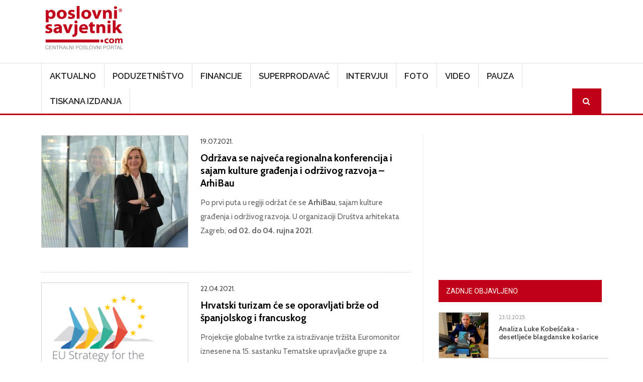

--- FILE ---
content_type: text/html; charset=UTF-8
request_url: https://www.poslovni-savjetnik.com/tagovi/ministarstva-turizma-i-sporta
body_size: 58761
content:
<!DOCTYPE html>
<html  lang="hr" dir="ltr">
  <head>
    <meta charset="utf-8" />
<meta name="Generator" content="Drupal 10 (https://www.drupal.org)" />
<meta name="MobileOptimized" content="width" />
<meta name="HandheldFriendly" content="true" />
<meta name="viewport" content="width=device-width, initial-scale=1, shrink-to-fit=no" />
<meta http-equiv="x-ua-compatible" content="ie=edge" />
<link rel="icon" href="/themes/custom/symnews/favicon.ico" type="image/vnd.microsoft.icon" />
<script>window.a2a_config=window.a2a_config||{};a2a_config.callbacks=[];a2a_config.overlays=[];a2a_config.templates={};</script>

    <title>Ministarstva turizma i sporta | Poslovni savjetnik</title>
	
	<!-- Fontawesome -->
	<link href="https://maxcdn.bootstrapcdn.com/font-awesome/4.2.0/css/font-awesome.min.css" rel="stylesheet" type="text/css">
	
    <link rel="stylesheet" media="all" href="/sites/default/files/css/css_on0RURkMSjvQ61hvbozdB47abVXQNe_289XFx8A_Rbc.css?delta=0&amp;language=hr&amp;theme=symnews&amp;include=eJyNjl0OwjAMgy_UtUea0jZMFU0yJSmw2_OjIdB44SVyPluyoVYX4C3BLuJJhT1kETdXWOcMqk3SB5TKv_bSJUOfzLfeeAlFFFMRWoWR3eIxP02EPOYifRDbv3GCxgFv_qg4p6pjhR73N9hGjFc7DnljxfrFzJFSBsNwaU_3dSNJHR3veyRscg" />
<link rel="stylesheet" media="all" href="/sites/default/files/css/css_Phcr74HSzM9ZvcZOaPbvjgdozpHIF6uTfOdAOQa6RwA.css?delta=1&amp;language=hr&amp;theme=symnews&amp;include=eJyNjl0OwjAMgy_UtUea0jZMFU0yJSmw2_OjIdB44SVyPluyoVYX4C3BLuJJhT1kETdXWOcMqk3SB5TKv_bSJUOfzLfeeAlFFFMRWoWR3eIxP02EPOYifRDbv3GCxgFv_qg4p6pjhR73N9hGjFc7DnljxfrFzJFSBsNwaU_3dSNJHR3veyRscg" />
<link rel="stylesheet" media="all" href="//cdn.jsdelivr.net/npm/bootstrap@5.2.0/dist/css/bootstrap.min.css" />
<link rel="stylesheet" media="all" href="/sites/default/files/css/css_wavDYFePtpks5tZUT9-BUCPBhRJm_agVW_SUYOPtyAU.css?delta=3&amp;language=hr&amp;theme=symnews&amp;include=eJyNjl0OwjAMgy_UtUea0jZMFU0yJSmw2_OjIdB44SVyPluyoVYX4C3BLuJJhT1kETdXWOcMqk3SB5TKv_bSJUOfzLfeeAlFFFMRWoWR3eIxP02EPOYifRDbv3GCxgFv_qg4p6pjhR73N9hGjFc7DnljxfrFzJFSBsNwaU_3dSNJHR3veyRscg" />
<link rel="stylesheet" media="print" href="/sites/default/files/css/css_MA-sKkwD1kr1lGpNyQ8vtaECnJMVAQCCje5i3Dwt0yw.css?delta=4&amp;language=hr&amp;theme=symnews&amp;include=eJyNjl0OwjAMgy_UtUea0jZMFU0yJSmw2_OjIdB44SVyPluyoVYX4C3BLuJJhT1kETdXWOcMqk3SB5TKv_bSJUOfzLfeeAlFFFMRWoWR3eIxP02EPOYifRDbv3GCxgFv_qg4p6pjhR73N9hGjFc7DnljxfrFzJFSBsNwaU_3dSNJHR3veyRscg" />
<link rel="stylesheet" media="all" href="/sites/default/files/css/css_ijX2OXK07rivQ8lNoDelo1BndLCHfOs-_pWgaR5Ls38.css?delta=5&amp;language=hr&amp;theme=symnews&amp;include=eJyNjl0OwjAMgy_UtUea0jZMFU0yJSmw2_OjIdB44SVyPluyoVYX4C3BLuJJhT1kETdXWOcMqk3SB5TKv_bSJUOfzLfeeAlFFFMRWoWR3eIxP02EPOYifRDbv3GCxgFv_qg4p6pjhR73N9hGjFc7DnljxfrFzJFSBsNwaU_3dSNJHR3veyRscg" />

    

      
    <!-- Google Tag Manager -->
  <script>(function(w,d,s,l,i){w[l]=w[l]||[];w[l].push({'gtm.start':
  new Date().getTime(),event:'gtm.js'});var f=d.getElementsByTagName(s)[0],
  j=d.createElement(s),dl=l!='dataLayer'?'&l='+l:'';j.async=true;j.src=
  'https://www.googletagmanager.com/gtm.js?id='+i+dl;f.parentNode.insertBefore(j,f);
  })(window,document,'script','dataLayer','GTM-MZ3QH98W');</script>
  <!-- End Google Tag Manager -->
  </head>
  <body class="layout-one-sidebar layout-sidebar-second page-taxonomy-term-12975 page-vocabulary-tags page-view-taxonomy-term-content path-not-frontpage path-taxonomy">
  <!-- Google Tag Manager (noscript) -->
  <noscript><iframe src="https://www.googletagmanager.com/ns.html?id=GTM-MZ3QH98W"
  height="0" width="0" style="display:none;visibility:hidden"></iframe></noscript>
  <!-- End Google Tag Manager (noscript) -->
    <a href="#main-content" class="visually-hidden focusable skip-link">
      Skoči na glavni sadržaj
    </a>
    
      <div class="dialog-off-canvas-main-canvas" data-off-canvas-main-canvas>
    

<div id="navbar-wrapper" class="navbar-wrapper navbar-expand-xl flex-lg-column">
    <div id="branding-wrapper" class="branding-wrapper">
    <div class="container">
      <div class="row">
        <div class="navbar-header col-12 d-flex justify-content-between">
            <section class="region region-branding">
    <div class="site-branding">
      <a class="logo navbar-btn pull-left" href="/" title="Početna" rel="home">
      <img src="/themes/custom/symnews/logo.png" alt="Početna" />
    </a>
      </div>
<section id="block-customblockadvtop" class="block-adv-top d-none d-sm-block block-content-basic block block-block-content block-block-content1c3645c0-2df1-4797-965e-ae49e3ad4f61 clearfix">
<div class="block-inner">
  
    

      
            <div class="clearfix text-formatted field field--name-body field--type-text-with-summary field--label-hidden field__item"><!-- Revive Adserver iFrame Tag - Generated with Revive Adserver v5.5.2 --><p><iframe id="a07e7786" name="a07e7786" src="https://banneri.paf.host25.com/www/delivery/afr.php?zoneid=1&amp;cb=INSERT_RANDOM_NUMBER_HERE" frameborder="0" scrolling="no" width="728" height="90" allow="autoplay">&lt;a href='https://banneri.paf.host25.com/www/delivery/ck.php?n=ad281726&amp;amp;cb=INSERT_RANDOM_NUMBER_HERE' target='_blank'&gt;&lt;img src='https://banneri.paf.host25.com/www/delivery/avw.php?zoneid=1&amp;amp;cb=INSERT_RANDOM_NUMBER_HERE&amp;amp;n=ad281726' border='0' alt='' /&gt;&lt;/a&gt;</iframe></p></div>
      
  </div>
</section>


  </section>

                    <button class="navbar-toggler" type="button" data-bs-toggle="collapse" data-bs-target="#navbarSupportedContent" aria-controls="navbarSupportedContent" aria-expanded="false" aria-label="Toggle navigation">
            <span class="navbar-toggler-icon"><i class="fa fa-bars" aria-hidden="true"></i></span>
          </button>
        </div>      
      </div>
    </div>
  </div>
  
            <div id="navbar-collapse-wrapper" class="navbar-collapse-wrapper">
      <div class="container">            
        <div class="row">
          <nav class="navbar navbar-expand-lg">
            <div id="navbarSupportedContent" class="navbar-collapse collapse col-12">
                <section class="region region-navigation-collapsible">
    <nav role="navigation" aria-labelledby="block-symnews-main-menu-menu" id="block-symnews-main-menu" class="block block-menu navigation menu--main">
            
  <h2 class="visually-hidden" id="block-symnews-main-menu-menu">Main navigation</h2>
  

        
              <ul class="clearfix nav navbar-nav" data-component-id="bootstrap_barrio:menu_main">
                    <li class="nav-item">
                          <a href="/aktualno" class="nav-link nav-link--aktualno" data-drupal-link-system-path="taxonomy/term/27">Aktualno</a>
              </li>
                <li class="nav-item">
                          <a href="/poduzetnistvo" class="nav-link nav-link--poduzetnistvo" data-drupal-link-system-path="taxonomy/term/28">Poduzetništvo</a>
              </li>
                <li class="nav-item">
                          <a href="/financije" class="nav-link nav-link--financije" data-drupal-link-system-path="taxonomy/term/81">Financije</a>
              </li>
                <li class="nav-item">
                          <a href="/superprodavac" class="nav-link nav-link--superprodavac" data-drupal-link-system-path="taxonomy/term/82">Superprodavač</a>
              </li>
                <li class="nav-item">
                          <a href="/intervjui" class="nav-link nav-link--intervjui" data-drupal-link-system-path="taxonomy/term/83">Intervjui</a>
              </li>
                <li class="nav-item">
                          <a href="/fotogalerija" class="nav-link nav-link--fotogalerija" data-drupal-link-system-path="node/48781">Foto</a>
              </li>
                <li class="nav-item">
                          <a href="/video" class="nav-link nav-link--video" data-drupal-link-system-path="taxonomy/term/256">Video</a>
              </li>
                <li class="nav-item">
                          <a href="/pauza" class="nav-link nav-link--pauza" data-drupal-link-system-path="taxonomy/term/84">Pauza</a>
              </li>
                <li class="nav-item">
                          <a href="/tiskana-izdanja" class="nav-link nav-link--tiskana-izdanja" data-drupal-link-system-path="node/44872">Tiskana izdanja</a>
              </li>
                <li class="nav-item">
                          <a href="/ps-pretraga" class="menu-path-search d-none d-sm-block nav-link menu-path-search d-none d-sm-block nav-link--ps-pretraga" data-drupal-link-system-path="ps-pretraga">Search</a>
              </li>
        </ul>
  



  </nav>

  </section>

            </div>
          </nav>
        </div>
      </div>
    </div>
      </div>


  <div role="main" id="main-container" class="main-container container js-quickedit-main-content">
	
	<div class="row">
            
                  <section class="main-content col col-md-8" id="content" role="main">

                
                

		
                
                
                          <a id="main-content"></a>
            <section class="region region-content">
    <div data-drupal-messages-fallback class="hidden"></div><section id="block-symnews-content" class="block block-system block-system-main-block clearfix">
<div class="block-inner">
  
    

      <div class="views-element-container"><div class="list-articles view view-taxonomy-term-content view-id-taxonomy_term_content view-display-id-page_1 js-view-dom-id-cbfca53585a4683e8ce2cc3ae2563b149222f50ccf73c954195be5ac83c28127">
  
    
      <div class="view-header">
      <div id="taxonomy-term-12975" class="taxonomy-term vocabulary-tags">
  
    
  <div class="content">
    
  </div>
</div>

    </div>
          <div class="attachment attachment-before">
      <div class="views-element-container"><div class="list-articles view view-taxonomy-term-content view-id-taxonomy_term_content view-display-id-attachment_1 js-view-dom-id-07b087010755636bfa0434f07021112d8df146674ba4ab1b6fa9e26b44250d04">
  
    
      <div class="view-header">
      <div id="taxonomy-term-12975" class="taxonomy-term vocabulary-tags">
  
    
  <div class="content">
    
  </div>
</div>

    </div>
      
  
          </div>
</div>

    </div>
  
      <div class="view-content row">
          <div class="views-row">
    <div class="views-field views-field-nothing"><span class="field-content"><div class="row">
<div class="col-md-5 col-sm-5 col-12">
  <a href="/poduzetnistvo/odrzava-se-najveca-regionalna-konferencija-i-sajam-kulture-gradenja-i-odrzivog"><img loading="lazy" src="/sites/default/files/styles/clanak/public/clanak-slike/zeljana_zovko.jpg?itok=GMS5zMd2" width="550" height="420" class="image-style-clanak" />

</a>

</div>
<div class="col-md-7 col-sm-7 col-12">
<time datetime="2021-07-19T13:35:06+02:00" class="datetime">19.07.2021.</time>

<div class="views-field views-field-title"><a href="/poduzetnistvo/odrzava-se-najveca-regionalna-konferencija-i-sajam-kulture-gradenja-i-odrzivog" hreflang="hr">Održava se najveća regionalna konferencija i sajam kulture građenja i održivog razvoja – ArhiBau</a></div>
<div class="views-field views-field-body"><p>Po prvi puta u regiji održat će se <strong>ArhiBau</strong>, sajam kulture građenja i održivog razvoja. U organizaciji Društva arhitekata Zagreb, <strong>od 02. do 04. rujna 2021</strong>.</p></div>
</div>
</div></span></div>
  </div>
    <div class="views-row">
    <div class="views-field views-field-nothing"><span class="field-content"><div class="row">
<div class="col-md-5 col-sm-5 col-12">
  <a href="/aktualno/hrvatski-turizam-ce-se-oporavljati-brze-od-spanjolskog-i-francuskog"><img loading="lazy" src="/sites/default/files/styles/clanak/public/clanak-slike/preuzmi_6.png?itok=7unE9fRA" width="550" height="420" class="image-style-clanak" />

</a>

</div>
<div class="col-md-7 col-sm-7 col-12">
<time datetime="2021-04-22T10:43:56+02:00" class="datetime">22.04.2021.</time>

<div class="views-field views-field-title"><a href="/aktualno/hrvatski-turizam-ce-se-oporavljati-brze-od-spanjolskog-i-francuskog" hreflang="hr">Hrvatski turizam će se oporavljati brže od španjolskog i francuskog</a></div>
<div class="views-field views-field-body"><p>Projekcije globalne tvrtke za istraživanje tržišta Euromonitor iznesene na 15. sastanku Tematske upravljačke grupe za Održivi turizam EUSAIR Jadransko-jonske strategije, pokazuju da bi se turistički promet mogao oporaviti za 3 do 5 godina.</p></div>
</div>
</div></span></div>
  </div>
    <div class="views-row">
    <div class="views-field views-field-nothing"><span class="field-content"><div class="row">
<div class="col-md-5 col-sm-5 col-12">
  <a href="/aktualno/hut-podrzava-pocetak-organiziranog-cijepljenja-turistickih-djelatnika"><img loading="lazy" src="/sites/default/files/styles/clanak/public/clanak-slike/vaccine-5926664_1920.jpg?itok=BGgJ7P11" width="550" height="420" class="image-style-clanak" />

</a>

</div>
<div class="col-md-7 col-sm-7 col-12">
<time datetime="2021-04-12T10:55:48+02:00" class="datetime">12.04.2021.</time>

<div class="views-field views-field-title"><a href="/aktualno/hut-podrzava-pocetak-organiziranog-cijepljenja-turistickih-djelatnika" hreflang="hr">HUT podržava početak organiziranog cijepljenja turističkih djelatnika  </a></div>
<div class="views-field views-field-body"><p>Hrvatska udruga turizma (HUT), krovna udruga turističkog sektora u Hrvatskoj, izražava zadovoljstvo i snažno podržava inicijativu Ministarstva turizma i sporta o početku organiziranog cijepljenja turističkih djelatnika te je spremna, zajedno sa svojim članicama aktivno se uključiti u operativnu p</p></div>
</div>
</div></span></div>
  </div>
    <div class="views-row">
    <div class="views-field views-field-nothing"><span class="field-content"><div class="row">
<div class="col-md-5 col-sm-5 col-12">
  <a href="/aktualno/hrvatska-i-zagreb-u-fokusu-medunarodne-kongresne-industrije"><img loading="lazy" src="/sites/default/files/styles/clanak/public/clanak-slike/meetex_2021_002.jpeg?itok=KHSylOWm" width="550" height="420" class="image-style-clanak" />

</a>

</div>
<div class="col-md-7 col-sm-7 col-12">
<time datetime="2021-03-24T10:44:07+01:00" class="datetime">24.03.2021.</time>

<div class="views-field views-field-title"><a href="/aktualno/hrvatska-i-zagreb-u-fokusu-medunarodne-kongresne-industrije" hreflang="hr"> Hrvatska i Zagreb u fokusu međunarodne kongresne industrije</a></div>
<div class="views-field views-field-body"><p>Pod pokroviteljstvom Ministarstva turizma i sporta te uz podršku Hrvatske turističke zajednice, Turističke zajednice grada Zagreba i ostalih partnera, prošli tjedan se održala 3. nacionalna kongresna burza MEETEX 2021, koja je od 16. do 18.</p></div>
</div>
</div></span></div>
  </div>

    </div>
  
      
          </div>
</div>

  </div>
</section>

<section id="block-symnews-bmg" class="block-content-basic block block-block-content block-block-content6d3618c3-b453-4e8c-8e4f-f520600b2226 clearfix">
<div class="block-inner">
  
    

      
            <div class="clearfix text-formatted field field--name-body field--type-text-with-summary field--label-hidden field__item"><img data-entity-uuid="7c46ae2e-98aa-4560-a9d0-1d1d89dbb583" data-entity-type="file" src="/sites/default/files/inline-images/BMG---v2.jpg" width="969" height="1346" loading="lazy"></div>
      
  </div>
</section>


  </section>

              </section>

                              <aside id="sidebar-second" class="col-md-4" role="complementary">
              <section class="region region-sidebar-second">
    <section id="block-adblocksquaresidebarad" class="block-content-basic block block-block-content block-block-content88e9bd4c-1f79-4be0-9e08-bf67f2866d93 clearfix">
<div class="block-inner">
  
    

      
            <div class="clearfix text-formatted field field--name-body field--type-text-with-summary field--label-hidden field__item"><!-- Revive Adserver iFrame Tag - Generated with Revive Adserver v5.5.2 --><p class="text-align-center"><iframe id="a5ff9cfd" name="a5ff9cfd" src="https://banneri.paf.host25.com/www/delivery/afr.php?zoneid=2&amp;cb=INSERT_RANDOM_NUMBER_HERE" frameborder="0" scrolling="no" width="300" height="250" allow="autoplay">&lt;a href='https://banneri.paf.host25.com/www/delivery/ck.php?n=afba7254&amp;amp;cb=INSERT_RANDOM_NUMBER_HERE' target='_blank'&gt;&lt;img src='https://banneri.paf.host25.com/www/delivery/avw.php?zoneid=2&amp;amp;cb=INSERT_RANDOM_NUMBER_HERE&amp;amp;n=afba7254' border='0' alt='' /&gt;&lt;/a&gt;</iframe></p></div>
      
  </div>
</section>

<section class="views-element-container block block-views block-views-blockblock-article-popular-right-block-1 clearfix" id="block-symnews-views-block-block-article-popular-right-block-1">
<div class="block-inner">
  
      <h2 class="block-title"><span>Zadnje objavljeno</span></h2>
    

      <div><div class="block-article-popular-right view view-block-article-popular-right view-id-block_article_popular_right view-display-id-block_1 js-view-dom-id-d767cc10df3a1e7a4e72a6c749a0fa66c6a8e3bf2b555ade658bebaba0ae1caf">
  
    
      
      <div class="view-content row">
          <div class="views-row">
    <div class="views-field views-field-field-image"><div class="field-content">  <a href="/aktualno/analiza-luke-kobescaka-desetljece-blagdanske-kosarice"><img loading="lazy" src="/sites/default/files/styles/home_featured_thumb/public/clanak-slike/Luka%20Kobe%C5%A1%C4%8Dak%20%282%29.jpeg?itok=yAhXhB3l" width="120" height="110" alt="" class="image-style-home-featured-thumb" />

</a>
</div></div><div class="views-field views-field-created"><span class="field-content"><time datetime="2025-12-23T11:25:31+01:00" class="datetime">23.12.2025.</time>
</span></div><div class="views-field views-field-title"><span class="field-content"><a href="/aktualno/analiza-luke-kobescaka-desetljece-blagdanske-kosarice" hreflang="hr">Analiza Luke Kobeščaka - desetljeće blagdanske košarice</a></span></div>
  </div>
    <div class="views-row">
    <div class="views-field views-field-field-image"><div class="field-content">  <a href="/financije/svjetska-banka-pomaze-hrvatskoj-povecati-pripravnost-i-otpornost-na-katastrofe"><img loading="lazy" src="/sites/default/files/styles/home_featured_thumb/public/clanak-slike/bank-9939062_1280%20%282%29.jpg?itok=6XaZouYg" width="120" height="110" alt="" class="image-style-home-featured-thumb" />

</a>
</div></div><div class="views-field views-field-created"><span class="field-content"><time datetime="2025-12-23T11:13:46+01:00" class="datetime">23.12.2025.</time>
</span></div><div class="views-field views-field-title"><span class="field-content"><a href="/financije/svjetska-banka-pomaze-hrvatskoj-povecati-pripravnost-i-otpornost-na-katastrofe" hreflang="hr">Svjetska banka pomaže Hrvatskoj povećati pripravnost i otpornost na katastrofe</a></span></div>
  </div>
    <div class="views-row">
    <div class="views-field views-field-field-image"><div class="field-content">  <a href="/aktualno/odrzana-88-sjednica-vijeca-clanova-hup-adrian-jezina-novi-clan-izvrsnog-odbora"><img loading="lazy" src="/sites/default/files/styles/home_featured_thumb/public/clanak-slike/HUP_Sjednica%20Vije%C4%87a%20%C4%8Dlanova.jpg?itok=2PYFBI57" width="120" height="110" alt="" class="image-style-home-featured-thumb" />

</a>
</div></div><div class="views-field views-field-created"><span class="field-content"><time datetime="2025-12-23T10:58:41+01:00" class="datetime">23.12.2025.</time>
</span></div><div class="views-field views-field-title"><span class="field-content"><a href="/aktualno/odrzana-88-sjednica-vijeca-clanova-hup-adrian-jezina-novi-clan-izvrsnog-odbora" hreflang="hr">Održana 88. sjednica Vijeća članova HUP-a: Adrian Ježina novi član Izvršnog odbora</a></span></div>
  </div>
    <div class="views-row">
    <div class="views-field views-field-field-image"><div class="field-content">  <a href="/poduzetnistvo/cban-ulozio-u-zagrebacki-startup-holonet-pobjednika-zagreb-connecta-2025"><img loading="lazy" src="/sites/default/files/styles/home_featured_thumb/public/clanak-slike/Darian%20Skarica%2C%20CEO%20Holoneta%202%20%28fotograf_%20Marin%20Pavelic%29.png2_.jpg?itok=vPp5Ht0t" width="120" height="110" alt="" class="image-style-home-featured-thumb" />

</a>
</div></div><div class="views-field views-field-created"><span class="field-content"><time datetime="2025-12-22T13:57:48+01:00" class="datetime">22.12.2025.</time>
</span></div><div class="views-field views-field-title"><span class="field-content"><a href="/poduzetnistvo/cban-ulozio-u-zagrebacki-startup-holonet-pobjednika-zagreb-connecta-2025" hreflang="hr">CBAN uložio u zagrebački startup Holonet, pobjednika Zagreb Connecta 2025</a></span></div>
  </div>
    <div class="views-row">
    <div class="views-field views-field-field-image"><div class="field-content">  <a href="/aktualno/eleport-otvorio-najveci-hub-punionica-za-elektricne-automobile-u-hrvatskoj-u-trgovackom"><img loading="lazy" src="/sites/default/files/styles/home_featured_thumb/public/clanak-slike/King%20Cross_Zagreb_4.jpg?itok=mzJjhivW" width="120" height="110" alt="" class="image-style-home-featured-thumb" />

</a>
</div></div><div class="views-field views-field-created"><span class="field-content"><time datetime="2025-12-22T13:51:05+01:00" class="datetime">22.12.2025.</time>
</span></div><div class="views-field views-field-title"><span class="field-content"><a href="/aktualno/eleport-otvorio-najveci-hub-punionica-za-elektricne-automobile-u-hrvatskoj-u-trgovackom" hreflang="hr">Eleport otvorio najveći hub punionica za električne automobile u Hrvatskoj u trgovačkom centru King Cross Zagreb</a></span></div>
  </div>

    </div>
  
          </div>
</div>

  </div>
</section>

<section class="views-element-container block block-views block-views-blocktiskano-sidebar-block-1 clearfix" id="block-symnews-views-block-tiskano-sidebar-block-1">
<div class="block-inner">
  
      <h2 class="block-title"><span>Računovodstvo i porezi u praksi</span></h2>
    

      <div><div class="view view-tiskano-sidebar view-id-tiskano_sidebar view-display-id-block_1 js-view-dom-id-65582034eb5e2a2dc69388042331c2a579d18bc523709e4079230e504c2fb6f4">
  
    
      
      <div class="view-content row">
          <div class="views-row">
    <div class="views-field views-field-field-image"><div class="field-content">  <a href="/tiskano-izdanje/novi-broj-racunovodstvo-i-porezi-u-praksi-prosinac-2025"><img loading="lazy" src="/sites/default/files/styles/tisak/public/tiskana-izadanja/Naslovnica%2012%202025%20v2_0.jpg?itok=L4AS1plb" width="450" height="625" alt="" class="image-style-tisak" />

</a>
</div></div><div class="views-field views-field-title"><h4 class="field-content"><a href="/tiskano-izdanje/novi-broj-racunovodstvo-i-porezi-u-praksi-prosinac-2025" hreflang="hr">Novi broj Računovodstvo i porezi u praksi prosinac 2025.!</a></h4></div><div class="views-field views-field-field-narudzbenica"><div class="field-content"><a href="https://www.racunovodstvo-porezi.hr/pretplata-na-casopis-racunovodstvo-i-porezi-u-praksi">Narudžbenica</a></div></div>
  </div>

    </div>
  
          </div>
</div>

  </div>
</section>

<section class="views-element-container block block-views block-views-blocktiskano-sidebar-block-2 clearfix" id="block-symnews-views-block-tiskano-sidebar-block-2">
<div class="block-inner">
  
      <h2 class="block-title"><span>Udruga.hr</span></h2>
    

      <div><div class="view view-tiskano-sidebar view-id-tiskano_sidebar view-display-id-block_2 js-view-dom-id-2829cd5a3d0f471ea537cc448538d0affd410633997747d005a1a94662320929">
  
    
      
      <div class="view-content row">
          <div class="views-row">
    <div class="views-field views-field-field-image"><div class="field-content">  <a href="/tiskano-izdanje/novo-izdanje-casopisa-udrugahr-za-studeni-2025"><img loading="lazy" src="/sites/default/files/styles/tisak/public/tiskana-izadanja/naslovnica%20Udruga%20_96_0.jpg?itok=-5jTPz8m" width="450" height="625" alt="" class="image-style-tisak" />

</a>
</div></div><div class="views-field views-field-title"><h4 class="field-content"><a href="/tiskano-izdanje/novo-izdanje-casopisa-udrugahr-za-studeni-2025" hreflang="hr">Novo izdanje časopisa Udruga.hr za studeni 2025.</a></h4></div><div class="views-field views-field-field-narudzbenica"><div class="field-content"><a href="https://udruga.hr/pretplata-na-casopis-udruga-hr/">Narudžbenica</a></div></div>
  </div>

    </div>
  
          </div>
</div>

  </div>
</section>

<section id="block-symnews-newsletter" class="block-content-basic block block-block-content block-block-contentad973082-fa43-4be6-bb2d-643b6525d24e clearfix">
<div class="block-inner">
  
      <h2 class="block-title"><span>Newsletter</span></h2>
    

      
            <div class="clearfix text-formatted field field--name-body field--type-text-with-summary field--label-hidden field__item"><p><iframe style="display:block;margin-left:auto;margin-right:auto;max-width:100%;" width="540" height="525" src="https://00be9a80.sibforms.com/serve/[base64]" frameborder="0" scrolling="auto" allowfullscreen></iframe></p></div>
      
  </div>
</section>

<section id="block-symnews-mydataknox" class="block-content-basic block block-block-content block-block-content53b97e57-066c-4d6d-ba84-60b3796706ba clearfix">
<div class="block-inner">
  
    

      
            <div class="clearfix text-formatted field field--name-body field--type-text-with-summary field--label-hidden field__item"><p><strong>Hosted by Mydataknox</strong><br><a href="https://mydataknox.hr/"><strong><img src="/sites/default/files/inline-images/mydataknox-100x160px.jpg" data-entity-uuid="7697c2a4-85a7-445d-8152-0600f298ecae" data-entity-type="file" width="100" height="160" loading="lazy"></strong></a></p></div>
      
  </div>
</section>


  </section>

          </aside>
                  </div>
  </div>

<div id="postscript-wrapper" class="postscript-wrapper">
  <div class="container">
    <div class="row">
	        	  <div class="col-sm-4">
	      <section class="region region-postscript-first">
    <section class="views-element-container block block-views block-views-blockblock-article-popular-footer-block-2 clearfix" id="block-views-block-block-article-popular-footer-block-2">
<div class="block-inner">
  
      <h2 class="block-title"><span>Aktualno</span></h2>
    

      <div><div class="block-article-popular-footer view view-block-article-popular-footer view-id-block_article_popular_footer view-display-id-block_2 js-view-dom-id-f577eaeaa3bd728d5b7e58187e507735ae3f73d6d0bebfdf3521042877c7ff4f">
  
    
      
      <div class="view-content row">
          <div class="views-row">
    <div class="views-field views-field-field-image"><div class="field-content">  <a href="/aktualno/analiza-luke-kobescaka-desetljece-blagdanske-kosarice"><img loading="lazy" src="/sites/default/files/styles/img_square_1col/public/clanak-slike/Luka%20Kobe%C5%A1%C4%8Dak%20%282%29.jpeg?itok=F5DNnh8r" width="100" height="100" alt="" class="image-style-img-square-1col" />

</a>
</div></div><div class="views-field views-field-created"><span class="field-content"><time datetime="2025-12-23T11:25:31+01:00" class="datetime">23.12.2025.</time>
</span></div><div class="views-field views-field-title"><span class="field-content"><a href="/aktualno/analiza-luke-kobescaka-desetljece-blagdanske-kosarice" hreflang="hr">Analiza Luke Kobeščaka - desetljeće blagdanske košarice</a></span></div>
  </div>
    <div class="views-row">
    <div class="views-field views-field-field-image"><div class="field-content">  <a href="/aktualno/odrzana-88-sjednica-vijeca-clanova-hup-adrian-jezina-novi-clan-izvrsnog-odbora"><img loading="lazy" src="/sites/default/files/styles/img_square_1col/public/clanak-slike/HUP_Sjednica%20Vije%C4%87a%20%C4%8Dlanova.jpg?itok=yF5atGOt" width="100" height="100" alt="" class="image-style-img-square-1col" />

</a>
</div></div><div class="views-field views-field-created"><span class="field-content"><time datetime="2025-12-23T10:58:41+01:00" class="datetime">23.12.2025.</time>
</span></div><div class="views-field views-field-title"><span class="field-content"><a href="/aktualno/odrzana-88-sjednica-vijeca-clanova-hup-adrian-jezina-novi-clan-izvrsnog-odbora" hreflang="hr">Održana 88. sjednica Vijeća članova HUP-a: Adrian Ježina novi član Izvršnog odbora</a></span></div>
  </div>
    <div class="views-row">
    <div class="views-field views-field-field-image"><div class="field-content">  <a href="/aktualno/eleport-otvorio-najveci-hub-punionica-za-elektricne-automobile-u-hrvatskoj-u-trgovackom"><img loading="lazy" src="/sites/default/files/styles/img_square_1col/public/clanak-slike/King%20Cross_Zagreb_4.jpg?itok=x9KbUp7f" width="100" height="100" alt="" class="image-style-img-square-1col" />

</a>
</div></div><div class="views-field views-field-created"><span class="field-content"><time datetime="2025-12-22T13:51:05+01:00" class="datetime">22.12.2025.</time>
</span></div><div class="views-field views-field-title"><span class="field-content"><a href="/aktualno/eleport-otvorio-najveci-hub-punionica-za-elektricne-automobile-u-hrvatskoj-u-trgovackom" hreflang="hr">Eleport otvorio najveći hub punionica za električne automobile u Hrvatskoj u trgovačkom centru King Cross Zagreb</a></span></div>
  </div>
    <div class="views-row">
    <div class="views-field views-field-field-image"><div class="field-content">  <a href="/aktualno/hup-podrzao-bacica-novi-zakon-daje-jasniji-okvir-sektoru-graditeljstva"><img loading="lazy" src="/sites/default/files/styles/img_square_1col/public/clanak-slike/2650761.jpeg?itok=weo7itdk" width="100" height="100" alt="" class="image-style-img-square-1col" />

</a>
</div></div><div class="views-field views-field-created"><span class="field-content"><time datetime="2025-12-22T09:16:22+01:00" class="datetime">22.12.2025.</time>
</span></div><div class="views-field views-field-title"><span class="field-content"><a href="/aktualno/hup-podrzao-bacica-novi-zakon-daje-jasniji-okvir-sektoru-graditeljstva" hreflang="hr">HUP podržao Bačića: &#039;Novi zakon daje jasniji okvir sektoru graditeljstva&#039;</a></span></div>
  </div>

    </div>
  
          </div>
</div>

  </div>
</section>


  </section>

	  </div>
	        	  
	        	  <div class="col-sm-4">
	      <section class="region region-postscript-second">
    <section class="views-element-container block block-views block-views-blockblock-article-popular-footer-block-3 clearfix" id="block-symnews-views-block-block-article-popular-footer-block-3">
<div class="block-inner">
  
      <h2 class="block-title"><span>Poduzetništvo</span></h2>
    

      <div><div class="block-article-popular-footer view view-block-article-popular-footer view-id-block_article_popular_footer view-display-id-block_3 js-view-dom-id-c2dd9afc5374167d9b73c479dd8251fe4f0c1e5c374279983e4a182bd2e9dcb0">
  
    
      
      <div class="view-content row">
          <div class="views-row">
    <div class="views-field views-field-field-image"><div class="field-content">  <a href="/poduzetnistvo/cban-ulozio-u-zagrebacki-startup-holonet-pobjednika-zagreb-connecta-2025"><img loading="lazy" src="/sites/default/files/styles/img_square_1col/public/clanak-slike/Darian%20Skarica%2C%20CEO%20Holoneta%202%20%28fotograf_%20Marin%20Pavelic%29.png2_.jpg?itok=VUC50sno" width="100" height="100" alt="" class="image-style-img-square-1col" />

</a>
</div></div><div class="views-field views-field-created"><span class="field-content"><time datetime="2025-12-22T13:57:48+01:00" class="datetime">22.12.2025.</time>
</span></div><div class="views-field views-field-title"><span class="field-content"><a href="/poduzetnistvo/cban-ulozio-u-zagrebacki-startup-holonet-pobjednika-zagreb-connecta-2025" hreflang="hr">CBAN uložio u zagrebački startup Holonet, pobjednika Zagreb Connecta 2025</a></span></div>
  </div>
    <div class="views-row">
    <div class="views-field views-field-field-image"><div class="field-content">  <a href="/poduzetnistvo/udruga-glas-poduzetnika-trazi-odgodu-e-fiskalizacije-20-za-tri-mjeseca-sustav-nije"><img loading="lazy" src="/sites/default/files/styles/img_square_1col/public/clanak-slike/z0201k03-717x478.jpg?itok=V3577BqG" width="100" height="100" alt="" class="image-style-img-square-1col" />

</a>
</div></div><div class="views-field views-field-created"><span class="field-content"><time datetime="2025-12-19T10:26:49+01:00" class="datetime">19.12.2025.</time>
</span></div><div class="views-field views-field-title"><span class="field-content"><a href="/poduzetnistvo/udruga-glas-poduzetnika-trazi-odgodu-e-fiskalizacije-20-za-tri-mjeseca-sustav-nije" hreflang="hr">Udruga Glas Poduzetnika traži odgodu e-fiskalizacije 2.0 za tri mjeseca: &#039;Sustav nije spreman za primjenu&#039; Ističu kako nisu ispunjeni osnovni tehnički i organizacijski preduvjeti za sigurno uvođenje novog sustava</a></span></div>
  </div>
    <div class="views-row">
    <div class="views-field views-field-field-image"><div class="field-content">  <a href="/poduzetnistvo/kljucni-nositelj-razvoja-mreze-ultrabrzih-punjaca-za-e-vozila-u-istri"><img loading="lazy" src="/sites/default/files/styles/img_square_1col/public/clanak-slike/Qelo_Pula%2001.jpg?itok=_LxSMt_y" width="100" height="100" alt="" class="image-style-img-square-1col" />

</a>
</div></div><div class="views-field views-field-created"><span class="field-content"><time datetime="2025-12-18T14:13:08+01:00" class="datetime">18.12.2025.</time>
</span></div><div class="views-field views-field-title"><span class="field-content"><a href="/poduzetnistvo/kljucni-nositelj-razvoja-mreze-ultrabrzih-punjaca-za-e-vozila-u-istri" hreflang="hr">Ključni nositelj razvoja mreže ultrabrzih punjača za e-vozila u Istri</a></span></div>
  </div>
    <div class="views-row">
    <div class="views-field views-field-field-image"><div class="field-content">  <a href="/poduzetnistvo/otvorena-nova-veterinarska-bolnica-vetti-split-centar-suvremene-skrbi-za-kucne"><img loading="lazy" src="/sites/default/files/styles/img_square_1col/public/clanak-slike/Vetti_4.jpg?itok=un4z7UMk" width="100" height="100" alt="" class="image-style-img-square-1col" />

</a>
</div></div><div class="views-field views-field-created"><span class="field-content"><time datetime="2025-12-17T14:06:36+01:00" class="datetime">17.12.2025.</time>
</span></div><div class="views-field views-field-title"><span class="field-content"><a href="/poduzetnistvo/otvorena-nova-veterinarska-bolnica-vetti-split-centar-suvremene-skrbi-za-kucne" hreflang="hr">Otvorena nova veterinarska bolnica Vetti Split, centar suvremene skrbi za kućne ljubimce u Dalmaciji</a></span></div>
  </div>

    </div>
  
          </div>
</div>

  </div>
</section>


  </section>

	  </div>
	        	  
	        	  <div class="col-sm-4">
	      <section class="region region-postscript-third">
    <section class="views-element-container block block-views block-views-blockblock-article-popular-footer-block-4 clearfix" id="block-symnews-views-block-block-article-popular-footer-block-4">
<div class="block-inner">
  
      <h2 class="block-title"><span>Financije</span></h2>
    

      <div><div class="block-article-popular-footer view view-block-article-popular-footer view-id-block_article_popular_footer view-display-id-block_4 js-view-dom-id-c38fd1924e3b775ba7e3401af30401e18e43f4f057f1fd6640fc1b5e60804af6">
  
    
      
      <div class="view-content row">
          <div class="views-row">
    <div class="views-field views-field-field-image"><div class="field-content">  <a href="/financije/svjetska-banka-pomaze-hrvatskoj-povecati-pripravnost-i-otpornost-na-katastrofe"><img loading="lazy" src="/sites/default/files/styles/img_square_1col/public/clanak-slike/bank-9939062_1280%20%282%29.jpg?itok=xbIXvAjn" width="100" height="100" alt="" class="image-style-img-square-1col" />

</a>
</div></div><div class="views-field views-field-created"><span class="field-content"><time datetime="2025-12-23T11:13:46+01:00" class="datetime">23.12.2025.</time>
</span></div><div class="views-field views-field-title"><span class="field-content"><a href="/financije/svjetska-banka-pomaze-hrvatskoj-povecati-pripravnost-i-otpornost-na-katastrofe" hreflang="hr">Svjetska banka pomaže Hrvatskoj povećati pripravnost i otpornost na katastrofe</a></span></div>
  </div>
    <div class="views-row">
    <div class="views-field views-field-field-image"><div class="field-content">  <a href="/financije/i-dalje-rast-bez-ucinka-litice-eu-fondova"><img loading="lazy" src="/sites/default/files/styles/img_square_1col/public/clanak-slike/HUB%20logos-02.jpg?itok=u8MJRtaw" width="100" height="100" alt="" class="image-style-img-square-1col" />

</a>
</div></div><div class="views-field views-field-created"><span class="field-content"><time datetime="2025-12-22T09:23:07+01:00" class="datetime">22.12.2025.</time>
</span></div><div class="views-field views-field-title"><span class="field-content"><a href="/financije/i-dalje-rast-bez-ucinka-litice-eu-fondova" hreflang="hr">I dalje rast: bez učinka litice EU fondova</a></span></div>
  </div>
    <div class="views-row">
    <div class="views-field views-field-field-image"><div class="field-content">  <a href="/financije/prosjecne-mjesecne-neto-i-bruto-place-zaposlenih-za-listopad-2025"><img loading="lazy" src="/sites/default/files/styles/img_square_1col/public/clanak-slike/logo_hr_1.png?itok=htY41lR3" width="100" height="100" alt="" class="image-style-img-square-1col" />

</a>
</div></div><div class="views-field views-field-created"><span class="field-content"><time datetime="2025-12-19T13:55:51+01:00" class="datetime">19.12.2025.</time>
</span></div><div class="views-field views-field-title"><span class="field-content"><a href="/financije/prosjecne-mjesecne-neto-i-bruto-place-zaposlenih-za-listopad-2025" hreflang="hr">Prosječne mjesečne neto i bruto plaće zaposlenih za listopad 2025.</a></span></div>
  </div>
    <div class="views-row">
    <div class="views-field views-field-field-image"><div class="field-content">  <a href="/financije/u-iznimnoj-burzovnoj-2025-dionice-godine-koncarove-kompanije-i-ht"><img loading="lazy" src="/sites/default/files/styles/img_square_1col/public/clanak-slike/H-2396462-12452.jpg?itok=4pUTATy2" width="100" height="100" alt="" class="image-style-img-square-1col" />

</a>
</div></div><div class="views-field views-field-created"><span class="field-content"><time datetime="2025-12-16T10:28:40+01:00" class="datetime">16.12.2025.</time>
</span></div><div class="views-field views-field-title"><span class="field-content"><a href="/financije/u-iznimnoj-burzovnoj-2025-dionice-godine-koncarove-kompanije-i-ht" hreflang="hr">U iznimnoj burzovnoj 2025. dionice godine Končarove kompanije i HT</a></span></div>
  </div>

    </div>
  
          </div>
</div>

  </div>
</section>


  </section>

	  </div>
	        	</div>
  </div>
</div>

<div id="postscript-wrapper" class="postscript-wrapper">
  <div class="container">
    <div class="row">
              <div class="col-sm-4">
        <section class="row region region-postscript-first-f">
    <section class="views-element-container block block-views block-views-blockblock-article-popular-footer-block-1 clearfix" id="block-symnews-views-block-block-article-popular-footer-block-1">
<div class="block-inner">
  
      <h2 class="block-title"><span>Superprodavač</span></h2>
    

      <div><div class="block-article-popular-footer view view-block-article-popular-footer view-id-block_article_popular_footer view-display-id-block_1 js-view-dom-id-efedf2350b321d3e0b672248007ecccb1906929590056be1f2a11a9436174409">
  
    
      
      <div class="view-content row">
          <div class="views-row">
    <div class="views-field views-field-field-image"><div class="field-content">  <a href="/superprodavac/blagdanski-budzeti-pod-kontrolom-za-poklone-trosimo-isto-kao-i-lani"><img loading="lazy" src="/sites/default/files/styles/img_square_1col/public/clanak-slike/Blagdanska_ko%C5%A1arica_2025_12_148_Anketa_Priop%C4%87enje.jpg?itok=Cch21qXj" width="100" height="100" alt="" class="image-style-img-square-1col" />

</a>
</div></div><div class="views-field views-field-created"><span class="field-content"><time datetime="2025-12-19T13:50:43+01:00" class="datetime">19.12.2025.</time>
</span></div><div class="views-field views-field-title"><span class="field-content"><a href="/superprodavac/blagdanski-budzeti-pod-kontrolom-za-poklone-trosimo-isto-kao-i-lani" hreflang="hr">Blagdanski budžeti pod kontrolom: Za poklone trošimo isto kao i lani</a></span></div>
  </div>
    <div class="views-row">
    <div class="views-field views-field-field-image"><div class="field-content">  <a href="/superprodavac/dodijeljene-godisnje-prodajne-nagrade-b2b-superprodavac-2025-godine-metro-hrvatska-i"><img loading="lazy" src="/sites/default/files/styles/img_square_1col/public/clanak-slike/570125515_24692784007058540_8586979798012950395_n_0_0.jpg?itok=Nq6py-I5" width="100" height="100" alt="" class="image-style-img-square-1col" />

</a>
</div></div><div class="views-field views-field-created"><span class="field-content"><time datetime="2025-10-28T09:23:40+01:00" class="datetime">28.10.2025.</time>
</span></div><div class="views-field views-field-title"><span class="field-content"><a href="/superprodavac/dodijeljene-godisnje-prodajne-nagrade-b2b-superprodavac-2025-godine-metro-hrvatska-i" hreflang="hr">Dodijeljene godišnje prodajne nagrade B2B Superprodavač 2025. godine: METRO Hrvatska i Primacošped imaju najbolje B2B prodavače-SuperprOdavače</a></span></div>
  </div>
    <div class="views-row">
    <div class="views-field views-field-field-image"><div class="field-content">  <a href="/superprodavac/branko-pavlovic-buducnost-se-dogada-sada-z-generacija-je-tu-na-vratima"><img loading="lazy" src="/sites/default/files/styles/img_square_1col/public/clanak-slike/merry-christmas-4697055_1280.jpg?itok=dnhOKyCk" width="100" height="100" alt="" class="image-style-img-square-1col" />

</a>
</div></div><div class="views-field views-field-created"><span class="field-content"><time datetime="2025-08-01T11:31:36+02:00" class="datetime">01.08.2025.</time>
</span></div><div class="views-field views-field-title"><span class="field-content"><a href="/superprodavac/branko-pavlovic-buducnost-se-dogada-sada-z-generacija-je-tu-na-vratima" hreflang="hr">Branko Pavlović: Budućnost se događa sada, Z-generacija je tu – na vratima</a></span></div>
  </div>
    <div class="views-row">
    <div class="views-field views-field-field-image"><div class="field-content">  <a href="/superprodavac/zeljko-sundov-u-susret-konferenciji-superprodavac-2025-gdje-najcesce-pucaju"><img loading="lazy" src="/sites/default/files/styles/img_square_1col/public/clanak-slike/%C5%BDeljko%20%C5%A0undov.jpg?itok=-IAb9BXz" width="100" height="100" alt="" class="image-style-img-square-1col" />

</a>
</div></div><div class="views-field views-field-created"><span class="field-content"><time datetime="2025-06-10T13:42:17+02:00" class="datetime">10.06.2025.</time>
</span></div><div class="views-field views-field-title"><span class="field-content"><a href="/superprodavac/zeljko-sundov-u-susret-konferenciji-superprodavac-2025-gdje-najcesce-pucaju" hreflang="hr">Željko Šundov u susret konferenciji Superprodavač 2025.: Gdje najčešće pucaju komunikacijski kanali između marketinga i prodaje- i kako to popraviti</a></span></div>
  </div>

    </div>
  
          </div>
</div>

  </div>
</section>


  </section>

    </div>
              
              <div class="col-sm-4">
        <section class="row region region-postscript-second-s">
    <section class="views-element-container block block-views block-views-blockblock-article-popular-footer-block-5 clearfix" id="block-symnews-views-block-block-article-popular-footer-block-5">
<div class="block-inner">
  
      <h2 class="block-title"><span>Intervjui</span></h2>
    

      <div><div class="block-article-popular-footer view view-block-article-popular-footer view-id-block_article_popular_footer view-display-id-block_5 js-view-dom-id-2db3647587692993632a1f4efa958f58220f5b13e1290b6b0f0a291e28ef0b74">
  
    
      
      <div class="view-content row">
          <div class="views-row">
    <div class="views-field views-field-field-image"><div class="field-content">  <a href="/intervjui/marija-pujo-tadic-medunarodni-institut-za-klimatske-aktivnosti-iica-klimatska-diplomacija"><img loading="lazy" src="/sites/default/files/styles/img_square_1col/public/clanak-slike/2025-11-03-20-21-15-337_0.jpg?itok=xlfLR3sz" width="100" height="100" alt="" class="image-style-img-square-1col" />

</a>
</div></div><div class="views-field views-field-created"><span class="field-content"><time datetime="2025-11-27T12:14:01+01:00" class="datetime">27.11.2025.</time>
</span></div><div class="views-field views-field-title"><span class="field-content"><a href="/intervjui/marija-pujo-tadic-medunarodni-institut-za-klimatske-aktivnosti-iica-klimatska-diplomacija" hreflang="hr">Marija Pujo Tadić, Međunarodni institut za klimatske aktivnosti (IICA): Klimatska diplomacija znači voditi globalne promjene kroz suradnju, a ne dominaciju</a></span></div>
  </div>
    <div class="views-row">
    <div class="views-field views-field-field-image"><div class="field-content">  <a href="/intervjui/tomislav-smolcec-predsjednik-uprave-metro-hrvatska-ne-djelujemo-samo-kao-dobavljac-nego"><img loading="lazy" src="/sites/default/files/styles/img_square_1col/public/clanak-slike/Tomislav%20Smol%C4%8Dec_0.jpg?itok=dHXnA_Bf" width="100" height="100" alt="" class="image-style-img-square-1col" />

</a>
</div></div><div class="views-field views-field-created"><span class="field-content"><time datetime="2025-09-23T10:44:04+02:00" class="datetime">23.09.2025.</time>
</span></div><div class="views-field views-field-title"><span class="field-content"><a href="/intervjui/tomislav-smolcec-predsjednik-uprave-metro-hrvatska-ne-djelujemo-samo-kao-dobavljac-nego" hreflang="hr">Tomislav Smolčec, predsjednik uprave Metro Hrvatska: Ne djelujemo samo kao dobavljač, nego kao partner koji zajednički s kupcima oblikuje rješenja i inovacije, omogućujući im da rastu i razvijaju svoje poslovanje</a></span></div>
  </div>
    <div class="views-row">
    <div class="views-field views-field-field-image"><div class="field-content">  <a href="/intervjui/karin-zvokelj-predsjednica-upravnog-odbora-ureda-europske-unije-za-intelektualno"><img loading="lazy" src="/sites/default/files/styles/img_square_1col/public/clanak-slike/20250603_134417__FitMaxWzIwMDAsMjAwMCwiZGIzMTFkM2RkYSJd%20%28002%29_0.jpg?itok=FfAh8Lc5" width="100" height="100" alt="" class="image-style-img-square-1col" />

</a>
</div></div><div class="views-field views-field-created"><span class="field-content"><time datetime="2025-08-11T09:17:20+02:00" class="datetime">11.08.2025.</time>
</span></div><div class="views-field views-field-title"><span class="field-content"><a href="/intervjui/karin-zvokelj-predsjednica-upravnog-odbora-ureda-europske-unije-za-intelektualno" hreflang="hr">Karin Žvokelj, predsjednica Upravnog odbora Ureda Europske unije za intelektualno vlasništvo (EUIPO): Od borbe protiv krivotvorina do digitalne transformacije IP sustava</a></span></div>
  </div>
    <div class="views-row">
    <div class="views-field views-field-field-image"><div class="field-content">  <a href="/intervjui/josip-pavlicek-strucnjak-za-razotkrivanje-lazi-najbolji-lazljivci-cesto-imaju-visoke"><img loading="lazy" src="/sites/default/files/styles/img_square_1col/public/clanak-slike/495539524_9536954019734786_3543969928899504219_n_1.jpg?itok=lIBZAKys" width="100" height="100" alt="" class="image-style-img-square-1col" />

</a>
</div></div><div class="views-field views-field-created"><span class="field-content"><time datetime="2025-05-12T11:52:46+02:00" class="datetime">12.05.2025.</time>
</span></div><div class="views-field views-field-title"><span class="field-content"><a href="/intervjui/josip-pavlicek-strucnjak-za-razotkrivanje-lazi-najbolji-lazljivci-cesto-imaju-visoke" hreflang="hr">Josip Pavliček, stručnjak za razotkrivanje laži: Najbolji lažljivci često imaju visoke kognitivne i intelektualne sposobnosti</a></span></div>
  </div>

    </div>
  
          </div>
</div>

  </div>
</section>


  </section>

    </div>
              
              <div class="col-sm-4">
        <section class="row region region-postscript-third-t">
    <section class="views-element-container block block-views block-views-blockblock-article-popular-footer-block-6 clearfix" id="block-symnews-views-block-block-article-popular-footer-block-6">
<div class="block-inner">
  
      <h2 class="block-title"><span>Pauza</span></h2>
    

      <div><div class="block-article-popular-footer view view-block-article-popular-footer view-id-block_article_popular_footer view-display-id-block_6 js-view-dom-id-b973b04ae9e6d310e60d9c7d36150eb043b8b1f4666e6ff550a5584181d49989">
  
    
      
      <div class="view-content row">
          <div class="views-row">
    <div class="views-field views-field-field-image"><div class="field-content">  <a href="/pauza/skijanje-u-alpama-koje-skijaliste-je-najbolje-za-vas"><img loading="lazy" src="/sites/default/files/styles/img_square_1col/public/clanak-slike/Booking.com_Hotel%20Etoile%20%26%20Alpenperle%20Residences.jpg?itok=5NQdq23b" width="100" height="100" alt="" class="image-style-img-square-1col" />

</a>
</div></div><div class="views-field views-field-created"><span class="field-content"><time datetime="2025-12-17T14:13:46+01:00" class="datetime">17.12.2025.</time>
</span></div><div class="views-field views-field-title"><span class="field-content"><a href="/pauza/skijanje-u-alpama-koje-skijaliste-je-najbolje-za-vas" hreflang="hr">Skijanje u Alpama: koje skijalište je najbolje za vas</a></span></div>
  </div>
    <div class="views-row">
    <div class="views-field views-field-field-image"><div class="field-content">  <a href="/pauza/ovo-su-najbolji-sportasi-grada-zagreba-za-2025-godinu"><img loading="lazy" src="/sites/default/files/styles/img_square_1col/public/clanak-slike/ovo.jpg?itok=qu1vLWOa" width="100" height="100" alt="" class="image-style-img-square-1col" />

</a>
</div></div><div class="views-field views-field-created"><span class="field-content"><time datetime="2025-12-17T13:07:02+01:00" class="datetime">17.12.2025.</time>
</span></div><div class="views-field views-field-title"><span class="field-content"><a href="/pauza/ovo-su-najbolji-sportasi-grada-zagreba-za-2025-godinu" hreflang="hr">Ovo su najbolji sportaši grada zagreba za 2025. godinu</a></span></div>
  </div>
    <div class="views-row">
    <div class="views-field views-field-field-image"><div class="field-content">  <a href="/pauza/brines-se-da-tvoji-blagdanski-darovi-nece-stici-na-vrijeme-evo-nekoliko-savjeta-kako-izbjeci"><img loading="lazy" src="/sites/default/files/styles/img_square_1col/public/clanak-slike/Full_Resolution-DPD24005_SHOOT2025_EE_DSC08239_DPD2.jpg?itok=ZYc88wow" width="100" height="100" alt="" class="image-style-img-square-1col" />

</a>
</div></div><div class="views-field views-field-created"><span class="field-content"><time datetime="2025-12-17T12:45:15+01:00" class="datetime">17.12.2025.</time>
</span></div><div class="views-field views-field-title"><span class="field-content"><a href="/pauza/brines-se-da-tvoji-blagdanski-darovi-nece-stici-na-vrijeme-evo-nekoliko-savjeta-kako-izbjeci" hreflang="hr">Brineš se da tvoji blagdanski darovi neće stići na vrijeme, evo nekoliko savjeta kako to izbjeći</a></span></div>
  </div>
    <div class="views-row">
    <div class="views-field views-field-field-image"><div class="field-content">  <a href="/pauza/pocetak-kaosa-od-danas-je-gradanima-dopustena-prodaja-bucne-pirotehnike"><img loading="lazy" src="/sites/default/files/styles/img_square_1col/public/clanak-slike/meineresterampe_pixabay.jpg?itok=i9YC1iZB" width="100" height="100" alt="" class="image-style-img-square-1col" />

</a>
</div></div><div class="views-field views-field-created"><span class="field-content"><time datetime="2025-12-15T10:45:56+01:00" class="datetime">15.12.2025.</time>
</span></div><div class="views-field views-field-title"><span class="field-content"><a href="/pauza/pocetak-kaosa-od-danas-je-gradanima-dopustena-prodaja-bucne-pirotehnike" hreflang="hr">Početak kaosa – od danas je građanima dopuštena prodaja bučne pirotehnike </a></span></div>
  </div>

    </div>
  
          </div>
</div>

  </div>
</section>


  </section>

    </div>
            </div>
  </div>
</div>

<footer id="footer-wrapper" class="footer-wrapper">
  <div class="container">
    <div class="row">
	  	        	  <div  class="col-sm-6">
	      <section class="region region-footer-first">
    <section id="block-customblocksocialiconsfooter" class="block-content-basic block block-block-content block-block-content5d2c4447-4615-4d81-bad9-01ded16cc320 clearfix">
<div class="block-inner">
  
    

      
            <div class="clearfix text-formatted field field--name-body field--type-text-with-summary field--label-hidden field__item"><ul class="list-inline social-list"><li class="list-inline-item"><a href="#"><em><i class="fa fa-twitter">‌‌</i></em></a></li><li class="list-inline-item"><a href="https://www.facebook.com/PoslovniSavjetnikFan"><em><i class="fa fa-facebook">‌‌</i></em></a></li><li class="list-inline-item"><a href="#"><em><i class="fa fa-instagram">‌‌</i></em></a></li><li class="list-inline-item"><a href="https://www.linkedin.com/in/poslovnisavjetnik"><em><i class="fa fa-linkedin">‌‌</i></em></a></li><li class="list-inline-item"><a href="https://www.youtube.com/channel/UCLlgOMwqH_vStsuLZIQ0OxA"><em><i class="fa fa-youtube">‌‌</i></em></a></li></ul></div>
      
  </div>
</section>

<section id="block-customblockcopyright" class="block-content-basic block block-block-content block-block-content820090e1-e150-48e3-83a7-df81c57ea2db clearfix">
<div class="block-inner">
  
    

      
            <div class="clearfix text-formatted field field--name-body field--type-text-with-summary field--label-hidden field__item"><p><strong>© </strong>poslovni-savjetnik.com član je <a href="https://www.business-media-group.com/" target="_blank"><img src="/sites/default/files/inline-images/business-media-group.png" data-entity-uuid="beb914af-d8cc-4e51-8d2b-7c3a45e5082b" data-entity-type="file" width="67" height="34" loading="lazy"></a></p></div>
      
  </div>
</section>


  </section>

	  </div>
	        	  
	        	  <div class="col-sm-6">
	      <section class="region region-footer-second">
    <nav role="navigation" aria-labelledby="block-symnews-footer-menu" id="block-symnews-footer" class="block block-menu navigation menu--footer">
            
  <h2 class="visually-hidden" id="block-symnews-footer-menu">Footer menu</h2>
  

        
              <ul class="clearfix nav flex-row" data-component-id="bootstrap_barrio:menu_columns">
                    <li class="nav-item">
                <a href="/o-nama" class="nav-link nav-link--o-nama" data-drupal-link-system-path="node/172">O nama</a>
              </li>
                <li class="nav-item">
                <a href="/impressum" class="nav-link nav-link--impressum" data-drupal-link-system-path="node/173">Impressum</a>
              </li>
                <li class="nav-item">
                <a href="/uvjeti-koristenja" class="nav-link nav-link--uvjeti-koristenja" data-drupal-link-system-path="node/174">Uvjeti korištenja</a>
              </li>
                <li class="nav-item">
                <a href="/izjava-o-zastiti-privatnosti" class="nav-link nav-link--izjava-o-zastiti-privatnosti" data-drupal-link-system-path="node/175">Izjava o zaštiti privatnosti</a>
              </li>
        </ul>
  



  </nav>

  </section>

	  </div>
	        	</div>
  </div>
</footer>

  </div>

    
    <script type="application/json" data-drupal-selector="drupal-settings-json">{"path":{"baseUrl":"\/","pathPrefix":"","currentPath":"taxonomy\/term\/12975","currentPathIsAdmin":false,"isFront":false,"currentLanguage":"hr"},"pluralDelimiter":"\u0003","suppressDeprecationErrors":true,"data":{"extlink":{"extTarget":true,"extTargetAppendNewWindowDisplay":true,"extTargetAppendNewWindowLabel":"(opens in a new window)","extTargetNoOverride":false,"extNofollow":false,"extTitleNoOverride":false,"extNoreferrer":true,"extFollowNoOverride":false,"extClass":"0","extLabel":"(link is external)","extImgClass":false,"extSubdomains":true,"extExclude":"","extInclude":"","extCssExclude":"","extCssInclude":"","extCssExplicit":"","extAlert":false,"extAlertText":"This link will take you to an external web site. We are not responsible for their content.","extHideIcons":false,"mailtoClass":"0","telClass":"0","mailtoLabel":"(link sends email)","telLabel":"(link is a phone number)","extUseFontAwesome":false,"extIconPlacement":"append","extPreventOrphan":true,"extFaLinkClasses":"fa fa-external-link","extFaMailtoClasses":"fa fa-envelope-o","extAdditionalLinkClasses":"","extAdditionalMailtoClasses":"","extAdditionalTelClasses":"","extFaTelClasses":"fa fa-phone","allowedDomains":[],"extExcludeNoreferrer":""}},"user":{"uid":0,"permissionsHash":"31b179eafb0ee90589d7fd8a569c0087566550a4fab8a629581212b47ab4cea4"}}</script>
<script src="/sites/default/files/js/js_BDWDSWcmRAzKazsK-aNBD49uN1zzO0F-G4Vl5r4zVuw.js?scope=footer&amp;delta=0&amp;language=hr&amp;theme=symnews&amp;include=eJxlikEOgCAMBD-E8CRTLBJibUmpUX6vBxITPe3OzgKiCXAPMIpfVdhcFLFmCnWOoFokvMOC_NeZJAJNzToVzi5d9uQWUI8K5Ae61ndOZ_u8b7AXNJ8"></script>
<script src="https://static.addtoany.com/menu/page.js" defer></script>
<script src="/sites/default/files/js/js_5_BxHBoWkycWIXG3QGw7M5PvQfYoODosK-Kh0jCHrQs.js?scope=footer&amp;delta=2&amp;language=hr&amp;theme=symnews&amp;include=eJxlikEOgCAMBD-E8CRTLBJibUmpUX6vBxITPe3OzgKiCXAPMIpfVdhcFLFmCnWOoFokvMOC_NeZJAJNzToVzi5d9uQWUI8K5Ae61ndOZ_u8b7AXNJ8"></script>
<script src="//cdn.jsdelivr.net/npm/bootstrap@5.2.0/dist/js/bootstrap.bundle.min.js"></script>
<script src="/sites/default/files/js/js_5_2Gyb5o5PfLnktl4VeckhzTRYBPQ32IkULTiw0dAhU.js?scope=footer&amp;delta=4&amp;language=hr&amp;theme=symnews&amp;include=eJxlikEOgCAMBD-E8CRTLBJibUmpUX6vBxITPe3OzgKiCXAPMIpfVdhcFLFmCnWOoFokvMOC_NeZJAJNzToVzi5d9uQWUI8K5Ae61ndOZ_u8b7AXNJ8"></script>

  </body>
</html>
